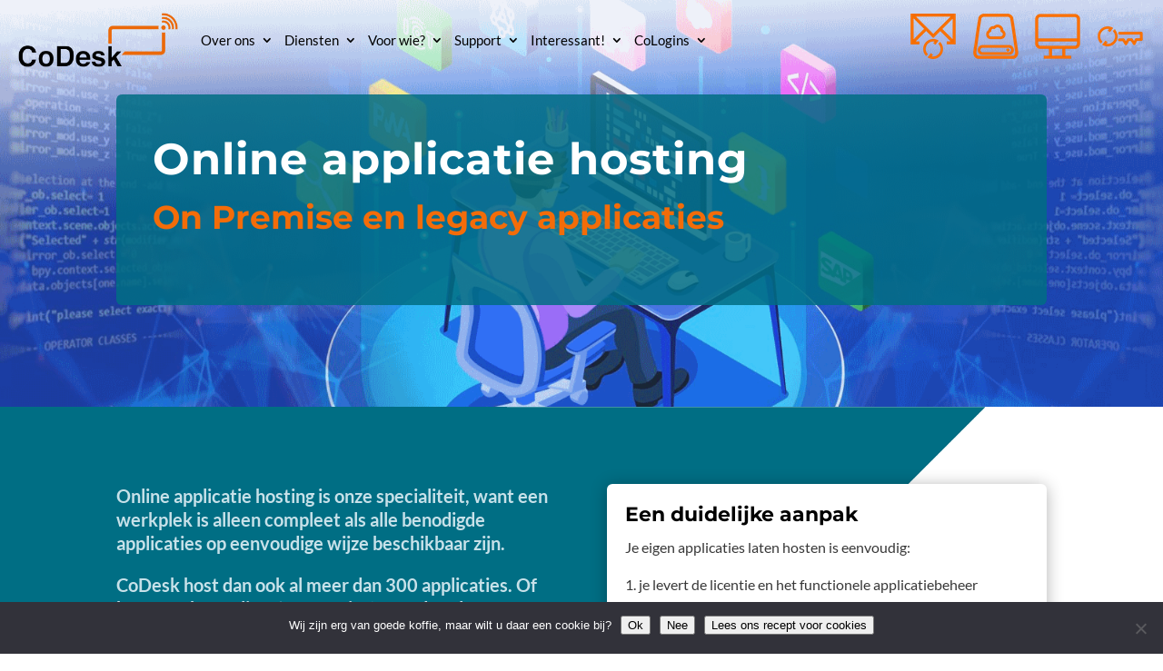

--- FILE ---
content_type: text/html; charset=utf-8
request_url: https://www.google.com/recaptcha/api2/anchor?ar=1&k=6Le36ZEoAAAAAG_Sg56oyzat9sttKD-27FIEe1Wz&co=aHR0cHM6Ly93d3cuY29kZXNrLm5sOjQ0Mw..&hl=en&v=N67nZn4AqZkNcbeMu4prBgzg&size=invisible&anchor-ms=20000&execute-ms=30000&cb=m1pwcsxyfcjg
body_size: 49593
content:
<!DOCTYPE HTML><html dir="ltr" lang="en"><head><meta http-equiv="Content-Type" content="text/html; charset=UTF-8">
<meta http-equiv="X-UA-Compatible" content="IE=edge">
<title>reCAPTCHA</title>
<style type="text/css">
/* cyrillic-ext */
@font-face {
  font-family: 'Roboto';
  font-style: normal;
  font-weight: 400;
  font-stretch: 100%;
  src: url(//fonts.gstatic.com/s/roboto/v48/KFO7CnqEu92Fr1ME7kSn66aGLdTylUAMa3GUBHMdazTgWw.woff2) format('woff2');
  unicode-range: U+0460-052F, U+1C80-1C8A, U+20B4, U+2DE0-2DFF, U+A640-A69F, U+FE2E-FE2F;
}
/* cyrillic */
@font-face {
  font-family: 'Roboto';
  font-style: normal;
  font-weight: 400;
  font-stretch: 100%;
  src: url(//fonts.gstatic.com/s/roboto/v48/KFO7CnqEu92Fr1ME7kSn66aGLdTylUAMa3iUBHMdazTgWw.woff2) format('woff2');
  unicode-range: U+0301, U+0400-045F, U+0490-0491, U+04B0-04B1, U+2116;
}
/* greek-ext */
@font-face {
  font-family: 'Roboto';
  font-style: normal;
  font-weight: 400;
  font-stretch: 100%;
  src: url(//fonts.gstatic.com/s/roboto/v48/KFO7CnqEu92Fr1ME7kSn66aGLdTylUAMa3CUBHMdazTgWw.woff2) format('woff2');
  unicode-range: U+1F00-1FFF;
}
/* greek */
@font-face {
  font-family: 'Roboto';
  font-style: normal;
  font-weight: 400;
  font-stretch: 100%;
  src: url(//fonts.gstatic.com/s/roboto/v48/KFO7CnqEu92Fr1ME7kSn66aGLdTylUAMa3-UBHMdazTgWw.woff2) format('woff2');
  unicode-range: U+0370-0377, U+037A-037F, U+0384-038A, U+038C, U+038E-03A1, U+03A3-03FF;
}
/* math */
@font-face {
  font-family: 'Roboto';
  font-style: normal;
  font-weight: 400;
  font-stretch: 100%;
  src: url(//fonts.gstatic.com/s/roboto/v48/KFO7CnqEu92Fr1ME7kSn66aGLdTylUAMawCUBHMdazTgWw.woff2) format('woff2');
  unicode-range: U+0302-0303, U+0305, U+0307-0308, U+0310, U+0312, U+0315, U+031A, U+0326-0327, U+032C, U+032F-0330, U+0332-0333, U+0338, U+033A, U+0346, U+034D, U+0391-03A1, U+03A3-03A9, U+03B1-03C9, U+03D1, U+03D5-03D6, U+03F0-03F1, U+03F4-03F5, U+2016-2017, U+2034-2038, U+203C, U+2040, U+2043, U+2047, U+2050, U+2057, U+205F, U+2070-2071, U+2074-208E, U+2090-209C, U+20D0-20DC, U+20E1, U+20E5-20EF, U+2100-2112, U+2114-2115, U+2117-2121, U+2123-214F, U+2190, U+2192, U+2194-21AE, U+21B0-21E5, U+21F1-21F2, U+21F4-2211, U+2213-2214, U+2216-22FF, U+2308-230B, U+2310, U+2319, U+231C-2321, U+2336-237A, U+237C, U+2395, U+239B-23B7, U+23D0, U+23DC-23E1, U+2474-2475, U+25AF, U+25B3, U+25B7, U+25BD, U+25C1, U+25CA, U+25CC, U+25FB, U+266D-266F, U+27C0-27FF, U+2900-2AFF, U+2B0E-2B11, U+2B30-2B4C, U+2BFE, U+3030, U+FF5B, U+FF5D, U+1D400-1D7FF, U+1EE00-1EEFF;
}
/* symbols */
@font-face {
  font-family: 'Roboto';
  font-style: normal;
  font-weight: 400;
  font-stretch: 100%;
  src: url(//fonts.gstatic.com/s/roboto/v48/KFO7CnqEu92Fr1ME7kSn66aGLdTylUAMaxKUBHMdazTgWw.woff2) format('woff2');
  unicode-range: U+0001-000C, U+000E-001F, U+007F-009F, U+20DD-20E0, U+20E2-20E4, U+2150-218F, U+2190, U+2192, U+2194-2199, U+21AF, U+21E6-21F0, U+21F3, U+2218-2219, U+2299, U+22C4-22C6, U+2300-243F, U+2440-244A, U+2460-24FF, U+25A0-27BF, U+2800-28FF, U+2921-2922, U+2981, U+29BF, U+29EB, U+2B00-2BFF, U+4DC0-4DFF, U+FFF9-FFFB, U+10140-1018E, U+10190-1019C, U+101A0, U+101D0-101FD, U+102E0-102FB, U+10E60-10E7E, U+1D2C0-1D2D3, U+1D2E0-1D37F, U+1F000-1F0FF, U+1F100-1F1AD, U+1F1E6-1F1FF, U+1F30D-1F30F, U+1F315, U+1F31C, U+1F31E, U+1F320-1F32C, U+1F336, U+1F378, U+1F37D, U+1F382, U+1F393-1F39F, U+1F3A7-1F3A8, U+1F3AC-1F3AF, U+1F3C2, U+1F3C4-1F3C6, U+1F3CA-1F3CE, U+1F3D4-1F3E0, U+1F3ED, U+1F3F1-1F3F3, U+1F3F5-1F3F7, U+1F408, U+1F415, U+1F41F, U+1F426, U+1F43F, U+1F441-1F442, U+1F444, U+1F446-1F449, U+1F44C-1F44E, U+1F453, U+1F46A, U+1F47D, U+1F4A3, U+1F4B0, U+1F4B3, U+1F4B9, U+1F4BB, U+1F4BF, U+1F4C8-1F4CB, U+1F4D6, U+1F4DA, U+1F4DF, U+1F4E3-1F4E6, U+1F4EA-1F4ED, U+1F4F7, U+1F4F9-1F4FB, U+1F4FD-1F4FE, U+1F503, U+1F507-1F50B, U+1F50D, U+1F512-1F513, U+1F53E-1F54A, U+1F54F-1F5FA, U+1F610, U+1F650-1F67F, U+1F687, U+1F68D, U+1F691, U+1F694, U+1F698, U+1F6AD, U+1F6B2, U+1F6B9-1F6BA, U+1F6BC, U+1F6C6-1F6CF, U+1F6D3-1F6D7, U+1F6E0-1F6EA, U+1F6F0-1F6F3, U+1F6F7-1F6FC, U+1F700-1F7FF, U+1F800-1F80B, U+1F810-1F847, U+1F850-1F859, U+1F860-1F887, U+1F890-1F8AD, U+1F8B0-1F8BB, U+1F8C0-1F8C1, U+1F900-1F90B, U+1F93B, U+1F946, U+1F984, U+1F996, U+1F9E9, U+1FA00-1FA6F, U+1FA70-1FA7C, U+1FA80-1FA89, U+1FA8F-1FAC6, U+1FACE-1FADC, U+1FADF-1FAE9, U+1FAF0-1FAF8, U+1FB00-1FBFF;
}
/* vietnamese */
@font-face {
  font-family: 'Roboto';
  font-style: normal;
  font-weight: 400;
  font-stretch: 100%;
  src: url(//fonts.gstatic.com/s/roboto/v48/KFO7CnqEu92Fr1ME7kSn66aGLdTylUAMa3OUBHMdazTgWw.woff2) format('woff2');
  unicode-range: U+0102-0103, U+0110-0111, U+0128-0129, U+0168-0169, U+01A0-01A1, U+01AF-01B0, U+0300-0301, U+0303-0304, U+0308-0309, U+0323, U+0329, U+1EA0-1EF9, U+20AB;
}
/* latin-ext */
@font-face {
  font-family: 'Roboto';
  font-style: normal;
  font-weight: 400;
  font-stretch: 100%;
  src: url(//fonts.gstatic.com/s/roboto/v48/KFO7CnqEu92Fr1ME7kSn66aGLdTylUAMa3KUBHMdazTgWw.woff2) format('woff2');
  unicode-range: U+0100-02BA, U+02BD-02C5, U+02C7-02CC, U+02CE-02D7, U+02DD-02FF, U+0304, U+0308, U+0329, U+1D00-1DBF, U+1E00-1E9F, U+1EF2-1EFF, U+2020, U+20A0-20AB, U+20AD-20C0, U+2113, U+2C60-2C7F, U+A720-A7FF;
}
/* latin */
@font-face {
  font-family: 'Roboto';
  font-style: normal;
  font-weight: 400;
  font-stretch: 100%;
  src: url(//fonts.gstatic.com/s/roboto/v48/KFO7CnqEu92Fr1ME7kSn66aGLdTylUAMa3yUBHMdazQ.woff2) format('woff2');
  unicode-range: U+0000-00FF, U+0131, U+0152-0153, U+02BB-02BC, U+02C6, U+02DA, U+02DC, U+0304, U+0308, U+0329, U+2000-206F, U+20AC, U+2122, U+2191, U+2193, U+2212, U+2215, U+FEFF, U+FFFD;
}
/* cyrillic-ext */
@font-face {
  font-family: 'Roboto';
  font-style: normal;
  font-weight: 500;
  font-stretch: 100%;
  src: url(//fonts.gstatic.com/s/roboto/v48/KFO7CnqEu92Fr1ME7kSn66aGLdTylUAMa3GUBHMdazTgWw.woff2) format('woff2');
  unicode-range: U+0460-052F, U+1C80-1C8A, U+20B4, U+2DE0-2DFF, U+A640-A69F, U+FE2E-FE2F;
}
/* cyrillic */
@font-face {
  font-family: 'Roboto';
  font-style: normal;
  font-weight: 500;
  font-stretch: 100%;
  src: url(//fonts.gstatic.com/s/roboto/v48/KFO7CnqEu92Fr1ME7kSn66aGLdTylUAMa3iUBHMdazTgWw.woff2) format('woff2');
  unicode-range: U+0301, U+0400-045F, U+0490-0491, U+04B0-04B1, U+2116;
}
/* greek-ext */
@font-face {
  font-family: 'Roboto';
  font-style: normal;
  font-weight: 500;
  font-stretch: 100%;
  src: url(//fonts.gstatic.com/s/roboto/v48/KFO7CnqEu92Fr1ME7kSn66aGLdTylUAMa3CUBHMdazTgWw.woff2) format('woff2');
  unicode-range: U+1F00-1FFF;
}
/* greek */
@font-face {
  font-family: 'Roboto';
  font-style: normal;
  font-weight: 500;
  font-stretch: 100%;
  src: url(//fonts.gstatic.com/s/roboto/v48/KFO7CnqEu92Fr1ME7kSn66aGLdTylUAMa3-UBHMdazTgWw.woff2) format('woff2');
  unicode-range: U+0370-0377, U+037A-037F, U+0384-038A, U+038C, U+038E-03A1, U+03A3-03FF;
}
/* math */
@font-face {
  font-family: 'Roboto';
  font-style: normal;
  font-weight: 500;
  font-stretch: 100%;
  src: url(//fonts.gstatic.com/s/roboto/v48/KFO7CnqEu92Fr1ME7kSn66aGLdTylUAMawCUBHMdazTgWw.woff2) format('woff2');
  unicode-range: U+0302-0303, U+0305, U+0307-0308, U+0310, U+0312, U+0315, U+031A, U+0326-0327, U+032C, U+032F-0330, U+0332-0333, U+0338, U+033A, U+0346, U+034D, U+0391-03A1, U+03A3-03A9, U+03B1-03C9, U+03D1, U+03D5-03D6, U+03F0-03F1, U+03F4-03F5, U+2016-2017, U+2034-2038, U+203C, U+2040, U+2043, U+2047, U+2050, U+2057, U+205F, U+2070-2071, U+2074-208E, U+2090-209C, U+20D0-20DC, U+20E1, U+20E5-20EF, U+2100-2112, U+2114-2115, U+2117-2121, U+2123-214F, U+2190, U+2192, U+2194-21AE, U+21B0-21E5, U+21F1-21F2, U+21F4-2211, U+2213-2214, U+2216-22FF, U+2308-230B, U+2310, U+2319, U+231C-2321, U+2336-237A, U+237C, U+2395, U+239B-23B7, U+23D0, U+23DC-23E1, U+2474-2475, U+25AF, U+25B3, U+25B7, U+25BD, U+25C1, U+25CA, U+25CC, U+25FB, U+266D-266F, U+27C0-27FF, U+2900-2AFF, U+2B0E-2B11, U+2B30-2B4C, U+2BFE, U+3030, U+FF5B, U+FF5D, U+1D400-1D7FF, U+1EE00-1EEFF;
}
/* symbols */
@font-face {
  font-family: 'Roboto';
  font-style: normal;
  font-weight: 500;
  font-stretch: 100%;
  src: url(//fonts.gstatic.com/s/roboto/v48/KFO7CnqEu92Fr1ME7kSn66aGLdTylUAMaxKUBHMdazTgWw.woff2) format('woff2');
  unicode-range: U+0001-000C, U+000E-001F, U+007F-009F, U+20DD-20E0, U+20E2-20E4, U+2150-218F, U+2190, U+2192, U+2194-2199, U+21AF, U+21E6-21F0, U+21F3, U+2218-2219, U+2299, U+22C4-22C6, U+2300-243F, U+2440-244A, U+2460-24FF, U+25A0-27BF, U+2800-28FF, U+2921-2922, U+2981, U+29BF, U+29EB, U+2B00-2BFF, U+4DC0-4DFF, U+FFF9-FFFB, U+10140-1018E, U+10190-1019C, U+101A0, U+101D0-101FD, U+102E0-102FB, U+10E60-10E7E, U+1D2C0-1D2D3, U+1D2E0-1D37F, U+1F000-1F0FF, U+1F100-1F1AD, U+1F1E6-1F1FF, U+1F30D-1F30F, U+1F315, U+1F31C, U+1F31E, U+1F320-1F32C, U+1F336, U+1F378, U+1F37D, U+1F382, U+1F393-1F39F, U+1F3A7-1F3A8, U+1F3AC-1F3AF, U+1F3C2, U+1F3C4-1F3C6, U+1F3CA-1F3CE, U+1F3D4-1F3E0, U+1F3ED, U+1F3F1-1F3F3, U+1F3F5-1F3F7, U+1F408, U+1F415, U+1F41F, U+1F426, U+1F43F, U+1F441-1F442, U+1F444, U+1F446-1F449, U+1F44C-1F44E, U+1F453, U+1F46A, U+1F47D, U+1F4A3, U+1F4B0, U+1F4B3, U+1F4B9, U+1F4BB, U+1F4BF, U+1F4C8-1F4CB, U+1F4D6, U+1F4DA, U+1F4DF, U+1F4E3-1F4E6, U+1F4EA-1F4ED, U+1F4F7, U+1F4F9-1F4FB, U+1F4FD-1F4FE, U+1F503, U+1F507-1F50B, U+1F50D, U+1F512-1F513, U+1F53E-1F54A, U+1F54F-1F5FA, U+1F610, U+1F650-1F67F, U+1F687, U+1F68D, U+1F691, U+1F694, U+1F698, U+1F6AD, U+1F6B2, U+1F6B9-1F6BA, U+1F6BC, U+1F6C6-1F6CF, U+1F6D3-1F6D7, U+1F6E0-1F6EA, U+1F6F0-1F6F3, U+1F6F7-1F6FC, U+1F700-1F7FF, U+1F800-1F80B, U+1F810-1F847, U+1F850-1F859, U+1F860-1F887, U+1F890-1F8AD, U+1F8B0-1F8BB, U+1F8C0-1F8C1, U+1F900-1F90B, U+1F93B, U+1F946, U+1F984, U+1F996, U+1F9E9, U+1FA00-1FA6F, U+1FA70-1FA7C, U+1FA80-1FA89, U+1FA8F-1FAC6, U+1FACE-1FADC, U+1FADF-1FAE9, U+1FAF0-1FAF8, U+1FB00-1FBFF;
}
/* vietnamese */
@font-face {
  font-family: 'Roboto';
  font-style: normal;
  font-weight: 500;
  font-stretch: 100%;
  src: url(//fonts.gstatic.com/s/roboto/v48/KFO7CnqEu92Fr1ME7kSn66aGLdTylUAMa3OUBHMdazTgWw.woff2) format('woff2');
  unicode-range: U+0102-0103, U+0110-0111, U+0128-0129, U+0168-0169, U+01A0-01A1, U+01AF-01B0, U+0300-0301, U+0303-0304, U+0308-0309, U+0323, U+0329, U+1EA0-1EF9, U+20AB;
}
/* latin-ext */
@font-face {
  font-family: 'Roboto';
  font-style: normal;
  font-weight: 500;
  font-stretch: 100%;
  src: url(//fonts.gstatic.com/s/roboto/v48/KFO7CnqEu92Fr1ME7kSn66aGLdTylUAMa3KUBHMdazTgWw.woff2) format('woff2');
  unicode-range: U+0100-02BA, U+02BD-02C5, U+02C7-02CC, U+02CE-02D7, U+02DD-02FF, U+0304, U+0308, U+0329, U+1D00-1DBF, U+1E00-1E9F, U+1EF2-1EFF, U+2020, U+20A0-20AB, U+20AD-20C0, U+2113, U+2C60-2C7F, U+A720-A7FF;
}
/* latin */
@font-face {
  font-family: 'Roboto';
  font-style: normal;
  font-weight: 500;
  font-stretch: 100%;
  src: url(//fonts.gstatic.com/s/roboto/v48/KFO7CnqEu92Fr1ME7kSn66aGLdTylUAMa3yUBHMdazQ.woff2) format('woff2');
  unicode-range: U+0000-00FF, U+0131, U+0152-0153, U+02BB-02BC, U+02C6, U+02DA, U+02DC, U+0304, U+0308, U+0329, U+2000-206F, U+20AC, U+2122, U+2191, U+2193, U+2212, U+2215, U+FEFF, U+FFFD;
}
/* cyrillic-ext */
@font-face {
  font-family: 'Roboto';
  font-style: normal;
  font-weight: 900;
  font-stretch: 100%;
  src: url(//fonts.gstatic.com/s/roboto/v48/KFO7CnqEu92Fr1ME7kSn66aGLdTylUAMa3GUBHMdazTgWw.woff2) format('woff2');
  unicode-range: U+0460-052F, U+1C80-1C8A, U+20B4, U+2DE0-2DFF, U+A640-A69F, U+FE2E-FE2F;
}
/* cyrillic */
@font-face {
  font-family: 'Roboto';
  font-style: normal;
  font-weight: 900;
  font-stretch: 100%;
  src: url(//fonts.gstatic.com/s/roboto/v48/KFO7CnqEu92Fr1ME7kSn66aGLdTylUAMa3iUBHMdazTgWw.woff2) format('woff2');
  unicode-range: U+0301, U+0400-045F, U+0490-0491, U+04B0-04B1, U+2116;
}
/* greek-ext */
@font-face {
  font-family: 'Roboto';
  font-style: normal;
  font-weight: 900;
  font-stretch: 100%;
  src: url(//fonts.gstatic.com/s/roboto/v48/KFO7CnqEu92Fr1ME7kSn66aGLdTylUAMa3CUBHMdazTgWw.woff2) format('woff2');
  unicode-range: U+1F00-1FFF;
}
/* greek */
@font-face {
  font-family: 'Roboto';
  font-style: normal;
  font-weight: 900;
  font-stretch: 100%;
  src: url(//fonts.gstatic.com/s/roboto/v48/KFO7CnqEu92Fr1ME7kSn66aGLdTylUAMa3-UBHMdazTgWw.woff2) format('woff2');
  unicode-range: U+0370-0377, U+037A-037F, U+0384-038A, U+038C, U+038E-03A1, U+03A3-03FF;
}
/* math */
@font-face {
  font-family: 'Roboto';
  font-style: normal;
  font-weight: 900;
  font-stretch: 100%;
  src: url(//fonts.gstatic.com/s/roboto/v48/KFO7CnqEu92Fr1ME7kSn66aGLdTylUAMawCUBHMdazTgWw.woff2) format('woff2');
  unicode-range: U+0302-0303, U+0305, U+0307-0308, U+0310, U+0312, U+0315, U+031A, U+0326-0327, U+032C, U+032F-0330, U+0332-0333, U+0338, U+033A, U+0346, U+034D, U+0391-03A1, U+03A3-03A9, U+03B1-03C9, U+03D1, U+03D5-03D6, U+03F0-03F1, U+03F4-03F5, U+2016-2017, U+2034-2038, U+203C, U+2040, U+2043, U+2047, U+2050, U+2057, U+205F, U+2070-2071, U+2074-208E, U+2090-209C, U+20D0-20DC, U+20E1, U+20E5-20EF, U+2100-2112, U+2114-2115, U+2117-2121, U+2123-214F, U+2190, U+2192, U+2194-21AE, U+21B0-21E5, U+21F1-21F2, U+21F4-2211, U+2213-2214, U+2216-22FF, U+2308-230B, U+2310, U+2319, U+231C-2321, U+2336-237A, U+237C, U+2395, U+239B-23B7, U+23D0, U+23DC-23E1, U+2474-2475, U+25AF, U+25B3, U+25B7, U+25BD, U+25C1, U+25CA, U+25CC, U+25FB, U+266D-266F, U+27C0-27FF, U+2900-2AFF, U+2B0E-2B11, U+2B30-2B4C, U+2BFE, U+3030, U+FF5B, U+FF5D, U+1D400-1D7FF, U+1EE00-1EEFF;
}
/* symbols */
@font-face {
  font-family: 'Roboto';
  font-style: normal;
  font-weight: 900;
  font-stretch: 100%;
  src: url(//fonts.gstatic.com/s/roboto/v48/KFO7CnqEu92Fr1ME7kSn66aGLdTylUAMaxKUBHMdazTgWw.woff2) format('woff2');
  unicode-range: U+0001-000C, U+000E-001F, U+007F-009F, U+20DD-20E0, U+20E2-20E4, U+2150-218F, U+2190, U+2192, U+2194-2199, U+21AF, U+21E6-21F0, U+21F3, U+2218-2219, U+2299, U+22C4-22C6, U+2300-243F, U+2440-244A, U+2460-24FF, U+25A0-27BF, U+2800-28FF, U+2921-2922, U+2981, U+29BF, U+29EB, U+2B00-2BFF, U+4DC0-4DFF, U+FFF9-FFFB, U+10140-1018E, U+10190-1019C, U+101A0, U+101D0-101FD, U+102E0-102FB, U+10E60-10E7E, U+1D2C0-1D2D3, U+1D2E0-1D37F, U+1F000-1F0FF, U+1F100-1F1AD, U+1F1E6-1F1FF, U+1F30D-1F30F, U+1F315, U+1F31C, U+1F31E, U+1F320-1F32C, U+1F336, U+1F378, U+1F37D, U+1F382, U+1F393-1F39F, U+1F3A7-1F3A8, U+1F3AC-1F3AF, U+1F3C2, U+1F3C4-1F3C6, U+1F3CA-1F3CE, U+1F3D4-1F3E0, U+1F3ED, U+1F3F1-1F3F3, U+1F3F5-1F3F7, U+1F408, U+1F415, U+1F41F, U+1F426, U+1F43F, U+1F441-1F442, U+1F444, U+1F446-1F449, U+1F44C-1F44E, U+1F453, U+1F46A, U+1F47D, U+1F4A3, U+1F4B0, U+1F4B3, U+1F4B9, U+1F4BB, U+1F4BF, U+1F4C8-1F4CB, U+1F4D6, U+1F4DA, U+1F4DF, U+1F4E3-1F4E6, U+1F4EA-1F4ED, U+1F4F7, U+1F4F9-1F4FB, U+1F4FD-1F4FE, U+1F503, U+1F507-1F50B, U+1F50D, U+1F512-1F513, U+1F53E-1F54A, U+1F54F-1F5FA, U+1F610, U+1F650-1F67F, U+1F687, U+1F68D, U+1F691, U+1F694, U+1F698, U+1F6AD, U+1F6B2, U+1F6B9-1F6BA, U+1F6BC, U+1F6C6-1F6CF, U+1F6D3-1F6D7, U+1F6E0-1F6EA, U+1F6F0-1F6F3, U+1F6F7-1F6FC, U+1F700-1F7FF, U+1F800-1F80B, U+1F810-1F847, U+1F850-1F859, U+1F860-1F887, U+1F890-1F8AD, U+1F8B0-1F8BB, U+1F8C0-1F8C1, U+1F900-1F90B, U+1F93B, U+1F946, U+1F984, U+1F996, U+1F9E9, U+1FA00-1FA6F, U+1FA70-1FA7C, U+1FA80-1FA89, U+1FA8F-1FAC6, U+1FACE-1FADC, U+1FADF-1FAE9, U+1FAF0-1FAF8, U+1FB00-1FBFF;
}
/* vietnamese */
@font-face {
  font-family: 'Roboto';
  font-style: normal;
  font-weight: 900;
  font-stretch: 100%;
  src: url(//fonts.gstatic.com/s/roboto/v48/KFO7CnqEu92Fr1ME7kSn66aGLdTylUAMa3OUBHMdazTgWw.woff2) format('woff2');
  unicode-range: U+0102-0103, U+0110-0111, U+0128-0129, U+0168-0169, U+01A0-01A1, U+01AF-01B0, U+0300-0301, U+0303-0304, U+0308-0309, U+0323, U+0329, U+1EA0-1EF9, U+20AB;
}
/* latin-ext */
@font-face {
  font-family: 'Roboto';
  font-style: normal;
  font-weight: 900;
  font-stretch: 100%;
  src: url(//fonts.gstatic.com/s/roboto/v48/KFO7CnqEu92Fr1ME7kSn66aGLdTylUAMa3KUBHMdazTgWw.woff2) format('woff2');
  unicode-range: U+0100-02BA, U+02BD-02C5, U+02C7-02CC, U+02CE-02D7, U+02DD-02FF, U+0304, U+0308, U+0329, U+1D00-1DBF, U+1E00-1E9F, U+1EF2-1EFF, U+2020, U+20A0-20AB, U+20AD-20C0, U+2113, U+2C60-2C7F, U+A720-A7FF;
}
/* latin */
@font-face {
  font-family: 'Roboto';
  font-style: normal;
  font-weight: 900;
  font-stretch: 100%;
  src: url(//fonts.gstatic.com/s/roboto/v48/KFO7CnqEu92Fr1ME7kSn66aGLdTylUAMa3yUBHMdazQ.woff2) format('woff2');
  unicode-range: U+0000-00FF, U+0131, U+0152-0153, U+02BB-02BC, U+02C6, U+02DA, U+02DC, U+0304, U+0308, U+0329, U+2000-206F, U+20AC, U+2122, U+2191, U+2193, U+2212, U+2215, U+FEFF, U+FFFD;
}

</style>
<link rel="stylesheet" type="text/css" href="https://www.gstatic.com/recaptcha/releases/N67nZn4AqZkNcbeMu4prBgzg/styles__ltr.css">
<script nonce="RYi0-GtPY4v-r_tU_kkPaA" type="text/javascript">window['__recaptcha_api'] = 'https://www.google.com/recaptcha/api2/';</script>
<script type="text/javascript" src="https://www.gstatic.com/recaptcha/releases/N67nZn4AqZkNcbeMu4prBgzg/recaptcha__en.js" nonce="RYi0-GtPY4v-r_tU_kkPaA">
      
    </script></head>
<body><div id="rc-anchor-alert" class="rc-anchor-alert"></div>
<input type="hidden" id="recaptcha-token" value="[base64]">
<script type="text/javascript" nonce="RYi0-GtPY4v-r_tU_kkPaA">
      recaptcha.anchor.Main.init("[\x22ainput\x22,[\x22bgdata\x22,\x22\x22,\[base64]/[base64]/[base64]/ZyhXLGgpOnEoW04sMjEsbF0sVywwKSxoKSxmYWxzZSxmYWxzZSl9Y2F0Y2goayl7RygzNTgsVyk/[base64]/[base64]/[base64]/[base64]/[base64]/[base64]/[base64]/bmV3IEJbT10oRFswXSk6dz09Mj9uZXcgQltPXShEWzBdLERbMV0pOnc9PTM/bmV3IEJbT10oRFswXSxEWzFdLERbMl0pOnc9PTQ/[base64]/[base64]/[base64]/[base64]/[base64]\\u003d\x22,\[base64]\\u003d\x22,\x22w7VaAsO/eWLCvFdkw4wiHHliMUzChsKmwoYeYMORw77Dq8Ohw6BFVwRLKsOsw5NWw4FVBT4aT2XCmcKYFEfDqsO6w5Q6MijDgMKXwq3CvGPDrRfDl8KIdVPDsg0lDlbDosOKwq3ClcKhQ8ObD096wrs4w6/ChMOSw7PDsQ0PZXFGOw1Fw6FZwpI/w7YgRMKEwrZ3wqYmwq3CiMODEsK+Ki9vfy7DjsO9w64/EMKDwq0EXsK6wp5dGcOVN8Ofb8O5IsKWwrrDjwTDtMKNVG9gf8ODw7pWwr/Cv3FeX8KFwrU+JxPCvA45MDkuWT7DtcK8w7zChl7ChsKFw40Tw68cwq4PLcOPwr8Hw5MHw6nDqm5GK8Kjw6UEw5kowqbCskE5N2bCu8OLfTMbw7DCrsOIwovCr1vDtcKQOHAdMHw8wrgswq/Dng/[base64]/wrTDvsK/A8O2UMOQwpx9SsKZScKlwrp0wrXCg8Oew7vDv37DvMKDWRYRfcKOwo/DlsOhDcOMwrzCmiU0w649w71WwojDm0PDncOGT8O2RMKwfsOTG8OLMsOCw6fCoknDkMKNw4zCh0nCqkfCqQvChgXDisOkwpd8L8OwLsKTEMKRw5J0w4d5woUEw4tDw4YOwqM0GHN8H8KEwq0bw7TCswELJjANw6XCtlwtw5g7w4Qewp/[base64]/bMK6w5rCnsKGB8KGw6NDwqgvDsKUNMKRV8OVw7Y0VH/[base64]/CmF84c8KyY8KXeXgEwoF2w7DDpcOgAcOYw5Qvw6ItUcKGw7c7bi9gEMKqC8KTw53DrsOiccO3alnDvkxlMCkEdHl3wr3CtcOxK8K8f8Orw67DnwDCtiDCuyhdwolXwrXDu38LFChhU8KnYhk5w7zCtHHCicO8w7lewpvCr8KIw4/DlsKBw74gw5rCnGZkw7HCtcKSwr/ClcOcw5/DmQAVwo4tw4LDoMOawpHDuE/CtcORw7QALRQrLm7CuVplRD/DjhLDjAxgW8K7w7bDs1rClUQZCMKqw6h7OMKdMC/CmsK/woheBcOYIiDCgcOCwo3DqsKOwqjDgCfCrms0chcnw5TDvcOOBcKSZ09kB8OKwq5xw6rChsOnwpjCu8KNwq/[base64]/DtEjDhynDkD/CvMKAa2QpPwskO38HacKgw6VeLREBCMOiYMKLLcOAw48YA006RTJkwprCocOnWEkdHTLDlcOgw7M9w7bCoi9iw78feRI3WsKpwqAXPsKMOWEXw7zDuMKZwqcPwoEbw5QSAsOiw4HDg8O+P8O8SnpTwr/Cj8Krw5TCumnDqgTDh8KibcOWOlFfw47Dg8Kxw5gzMlFGwrTConHChMO+WcKPwqxAYTDDnD3Ds0B7woMILD9jwqB5wrvDocK9M0bCrh7CgcOZZgfCrgrDj8OHwptTwqHDvcOOK0rDlmccGB/[base64]/DvTtPV8Kaw6xswq/Cjh/[base64]/[base64]/CrMOSccOkw4nDksOITsKfw6nCsnY/UMKawpYywoRzbnnDt33CisK9wpjCqcKOwqzCoGNawp/CoDxrw59iRXlTfsO3RMKKNMOMwqTCpcKww6HDnsK7WEg4w5hvMsOHwqLCk3loaMOqVsObcsKlwrHCiMOCwqrDu3w0R8K6OsKkXUUSwozCicOTAcKrTcKaZTQ8w63Cty4reDE/wqzDhxXDi8K0worDuVvCucKICR3CuMOmNMKVwqnCunRLQMKvD8O4YsO7OsOvw7nCknPCpsKRcFUPwqVhJ8OCCn87JcK3IcOVw5nDocK0w63ClMOkFcK0RgpDw4TClcKRw6pAwrbDoSjCqsOcwpXCp3vCvDjDgQsiw5/Ci2t7woTCjVbDmzU4wofCoDHDssKMVUbChcO6wqpyfcOtNHwVMcKfw7drw5zDhsKywprDlRAcLMOhw7vDnMKLwoRcwqMHdsKeX2jCvEzDvMKLwpvChMKBwoR1wpfDun3CkH/CjsKGw7xDR3NodF/[base64]/[base64]/DuEXCtMOkwoVBwonChUo0egzDmE9mSkHDiW8Qw74wWgDCq8O8w6jCrm1xw4Jdw5LDocKjwrjCr27CjMOIwpIAwr/DuMOOaMKDdy4Pw4Y6QcK8Y8KOeSNOU8K1wp/CtA/[base64]/Cn8Kef8O2w7vDnCpFwpQMw5s/w4xaw4ltwodgwrMBw6/CmFrCtmXCgzTCgUl4wqx/WsKrw4JqNyN+Hilew6hjwq5Cwp7Cn1BYWsK7dsKsA8OZw6PDgmFACsOrwqLCucK9w6nCqMKyw53CpklQwoEcCwnCiMKOw4FMEsKsdXVuw6wBS8O7wrfCqmMXwq/Cq13Cg8KHwqgVSwDCgsOhw7wfaTTDlcOSKMOhZsOUw7cXw4IWLzTDv8OrP8OvPsOgNWHDqWMxw6XCu8O8M1HCqnrCoAJpw5DCtgsxKsK5P8O/w7zCugAtwrXDr2fDs0DCiWDDsHPCrxfDqcKrwrszfcKEen3DljbCgsOgRcOVVXzDv0zClnrDvw3CscOvIQY1wrZHwq7DmsKnw7LDrXzCpsO4w7PCjsO+dwnCsCzDvsKzDcK7dsOsacKpfsOSw4HDucOZw7AUV2/Cig3Du8OtTcKOwqbCkcKWMUMlU8OMwrtAblhcw598IgPDncOuGsKxwoMYW8K5w6IPwozDusOJw5LDkcOjwpbCjcKmcl/CuxkpwofDjDvCiybCp8KSI8KTw65aH8O1w6oqWMKcw4FrVGAIw4VJwrTDk8KDw6vDrcOQTjkHa8OHw77Ck2XCn8OYa8K1wp7DssOmwrfChzbDpMO8wr5YIMKTJF4WM8OKAUPDmHEaTMOhG8K9wqlrE8ORwqvCp0gnA2Mlw5V2wp/[base64]/w4VJChxAw6oswrDChcOZw5/[base64]/wp9wwrzCl8KYEgDCon0lRsK3w5nDuiLCtmBZYCLDr8OLTSXCknzCrcOLNDIgOEvDuTrCucKjfQrDmVrDrcK0dMOmw54Yw5jDn8OPwoNUwrLDsAJLwq7DoRTCpkXCpMOMw4ECY3fChsKbw4HCmEvDosK+KcO8wpYJKcOJGWrCnsK7wpPDqFnDlkVqwqw/E246XmgkwokwwozCr0V+H8K+wpBcWcK+w6PCpsKlwqfDvyxowqNuw4NKw7FgZGXDnCc+KsKxw5bDpC/Dnl9FLkjCr8OTSMOCw6HDi0/Ds1JIwplOwoTDkCzCqxrDhsO8TcKjwr5ofV/CscO/SsK3bMK5AsOveMOwTMKYw6fCkwQrw4FuI3s5wq9PwoQhNVp6G8KNNsOLw43DlMKrJF/CsjVPWz/DkErDrlXCpsKmOMKZUWLDoAFaZ8OBwpfDh8OCw40MU0dBwoYedQbCpm5lwrtBw6o6woTDq3rDoMO/[base64]/[base64]/VBTCk8KvcMOQwqdSR3htw7cRGEHDv8OHw7TChsONN0LChTvDnG3CuMOXwoEZQg3DmMOSw753wozDlQQIcMK5wqsyAAXDi1Iew6zCtsONMcORTcKTw4RCRsO+w6TCscKmw7NrbMKhw6/Dnx06RcKEwr7DiUvClMKWCSNPYMOGI8K/w45sMsKJwoM0aV4gwrEDwo8+w53CqQXDs8KVGC8/woc3w6kZwoo9wr5DHsKAUMKubcOxwosmw4gTw6bDuSVawqd0w5HCnCDCjDQnbBFGw6tdK8KXwpTCp8OhwpzDgsK+w6g1wqA3w5VWw6Vow4/DinDDg8KNNMKeb2x8ecKCw5V6WcOEcQ9IecKRdwXDkE8owoddE8KGNknDohnCsMOjQsOSw7nCrSXDsj/DsVlyK8Oxw4/[base64]/CoSnCuEtsAcOFRHrDiMK2ciDCp2/Dn8KYH8K5wqJdAH7ChhTCvyoaw5XDkljDjcOZwp8ANxIrXQ5oeANJEMOiw5EBXWvDiMOzw7nDo8Ohw4rDrkHDjMKAwrbDrMOwwrcifGzCvUcYw5TClcO0FMOhw6bDjhvCmyM1w5EKwoRAPcO/wq/Cs8OHTzlBPSXDjxhYwqrDosKKw5NWT0XDpGAjw7RzaMO9wrTCmWtOw7VrBsOUwrg9w4cyUzsSwq0PLTE5IQvCucO6w5gYw7XCnmNlHcK/[base64]/w4d5RhPCp8KEY0fDiDZ8wr99eMKAwrjCi8KnwoXDpcOaw7UBwo4rw5zDgMK9CcKswovDtlF8UWDChsOGw4lxw5YjwrkdwrDDqwM5aCFoHmxMRsO8IMKCe8Kvwp7CrcKnVcOEw7BowpZ6w78UagfCqDATVC3ClRzCq8OSw77CqC5PB8OZw4/[base64]/Cqmodw7VSwonDqgTDhlDDmMO1w63CiHICGU5twpdyAk3Dp3vCtmd5KkpoTcK8NsKdw5TCnjwCbCLCk8KOwpvDpg7DvcOEwp/Cp0QZw4NlesOgMi1oKMO+SMO0w4bCmS/CqwoFMmrCncKJGWRYTGZjw4HDpsOMN8OLw6gswpkPPlVeesKKaMK3w67DmMKpNcKNw7U6w7PDpWzDh8Orw5LDrnAew7o/w6rDmsKiIHcNBcOZM8KbasOTwrt6w7EiAyLCg1IkW8KDwrkdwqbDpSrCoQTDlxvCv8OUwpbClsOITRIRW8OUw6vCvsOtw7/DvcOINWPClk/DqcOxYcKmw75/wrnCvsOewoBBwrFdUhsyw5rCpMO7JsORw7BmwonDmHjCkTXCq8Onw6vDhsOndcKGwpwCwobCs8OywqBdwoTDugbDuA7DizcLw7fCsEzCrWVJVsKDHcOLwoUCw43Dg8OhTsKmVm59acOSw6fDt8Ohwo/DmsKRw4zDmcK2F8KHDxXCiFfDl8Odw6vCpMKqwo/DjsOUBsOAw6hyW0JuMEfDnsO3LcOVwr1yw7pZw6rDksKJw5k5wqTDncKAa8OHw59Mw6EzDcOmXB7CoFTCpn5Tw5nDusK5Cy7Cs3o/C0bCsMK8V8OTwrB6w6PDvcOyJ3ZmLcOBG31iUsOBD3PDpQpBw6rCgUlMwrXCuhXCuz44wrYjw7fDuMK8wq/[base64]/Dkl3CjQDCrgTDm1pfw6w2HMOhwpk0w7Egal7CmsOwCcKXw7jDvFjDiDZ2w5rDglXDlGzCj8OAw67ClRQRUFfDrMOBwp9QwptaLsKsNg7CksKzwq7CvztVXW/Cn8Obw5hLPmTCqsOcwotVw7rDjsOzJCd9b8Kswo56wpjDq8KjLsKFw7bCu8Kbw6hgRGNKwrDCkyTCqsK+wqLDpcKHLMOewrfCkiJsw7jCj2Qawr/CvU4vwoktwpjDhXMUw7Ugw4/CrMOEeHvDi1/[base64]/Dq8Osw4fCi39LPTF1dcK9w67DtDpVwo9GOwnDvDPCoMOXwoXCtTbDnXLCjMKOw5nDvMKPw4LDiyIiYMOmS8KUGjfDllvDn2zDlcO1SB/Cmzpjwql7w6XCpMKCKlJRwqU5w4vCqWHDmE3DgxDDusOjRgPCrncNO153w7Fbw4XCn8ODIxFEw6I5cm4IT38yRhDDjsKqwr/Dt3vDtWkbMDdtwq3Do1PDnSnCrsKbK3LDnMKoYRvCj8OeGA0BExxlGHhADE7Dsjd5w6xZwq8oTcO5V8KGw5fCrBpTbsOBAF/CmcKcwqHCoMOswrTChsO/w7zDjyDDjsO6a8OGw7IXw4PCgUfCi2/DrVpdw59bYcOrT03DjMKpw71QZMKgIG7ClSM6w7fDjMOuUMKHwqhOHsK9wpAATcO+w6EtEsKEPsOnQDVtwo/Cvi/DocOTcsK2wrTCpsOywp1rw5zChnfCgcOuw6jCh3zDpMOswo9jw4DDlDJlw79YInbDusOcwo3CpC9WWcOhTsK1BkB9PB3Dg8OGw6TCicKxw69ewq3DqsKJfTwqw7jDqFXCg8KBw6t8HMK4wq/DnsKaNEDDi8K8SX7CrxEjwoHDiBocw41gwrEiw54Aw5nDmcOtM8KFw7Z0QA8jGsOWw6JMw4s6YjlfMDHDghbChkpow5/Dq3h1CV8Xw5Ndw7TDqcOqMcKAw7HDpsOoP8OFasOswpUHwq3Dn3NEw516wrxpA8Opw4HCn8OjZQXCo8OUwoxEPMO4wp3Cl8KkD8ORwoRtbxTDo0YgwpPCqRDDkcOwGsOrMhJXw5rCmDkfwrU8QMO1IBDDscO4w5g9w5LCssKbScONw5AUMsKsOMO/w78Xw4Ngw6TCicOPwo8kw6fCrcKPwr/Cn8OeGsO0wrYSQUtpecKmTmHCp2zCoxLDv8K+e3Mewqt7w4YSw7PCjglww6vCv8O4wpANGMO/wp/DkxhvwrRCUAfCoDYHw4BqFgJydyjDuwdrH0oPw69pw6hvw5XClcOhwqfDvHbCnSwxwr7DsHxqSwzCqsOdeQM5w4FFRADCksOUwobDhUvCiMObwpxvw7rDtcO9L8KHw7wJw57Dt8OLScOvDsKawpvChRPCksOqUMKpw4tgw6kdZcO5wocDwqALw5nDnxLCqFXDshw/WcKvUMOZFcKaw6pQeGUOFMK1ay/CkhlgAMKEw6VhGC84wrPDs13DlMKVXsOGwrHDq2zDv8O3w7vCi24hwobCiiTDhMO7w7JUYsODL8OMw4zCvXlyK8KCw6IdKMO2w4lDwptfelF2wqjDkcOrw65ue8Ouw7TCrzFJecOkw4gWC8Kxw6JmOMOgw4TClW/CpcKXEcKMKwLDl2E2wqrCkh/Dsn4qw7B8UBR3dyYMw6FJYAQow6/DmxZvMcOFScKcCwRhMDfDg8KPwoxcwrfDhGYvwoHCqRl0D8K1R8K/[base64]/Dh8K0wrFAJlDDmcKtEcKcZcKNw6DCpsOLRl7DqwR2I8KLO8Kaw5HCnkdzNAAsQMOdScKdXcKOwo5owq/Cs8KBBArCpcKjw5hkwqkTw7bCqkAzw7UDfig8w5rCr1woPDoew77DngsIZEjDpMOrShbDj8O7wr0Xw4llUcO/OB9pecOuP3Rlw4lWwpw3w73DpcOtwrQVGx1EwpdCPcOkwo/CvFg9ZF5rwrceUnLDq8K2woVewrkKwqrDvsK+w5sQwpRew4fCscKrw5fCj2HCrcKITSlmIFxwwoZEwqNVf8OJwqDDogQGNDzDtcKTwrUYwohzTsK2w598X2PCnBlOwowtwpXCuRLDliMsw4XDil/CphXCkcO2w5EmEScMw6BtKsKAXsKHw6/CuXnCvQzCsCLDkcO0w7TCgsK/UMOWJsOZw45VwpUoN3lCZcOeCsOkwpUOWghHbV4HO8O2LUlQDhXDmcKiw559w5QuVkrDqsOpUsOhJsKfw7rDtcK9GgZ4w4rCjlRmwptgUMKfTMKXw5zCv23DoMKzR8Kvwq5cfV/[base64]/DVUyw6jDlMKBwqXDtjbDmSVuwp4Zw63CpxvCmcOkw6MuLgU+AMOzw67DrFVTw53CmcKaZgzDn8OlNcOYwrMEwqHDo2oMZ2wmOWHCq1o+LsO0woMpw4Rdwq5PwqDCmcOrw4crVnIyMcKPw5YLX8Oef8OdIEjDo1kow7PCm0XDqsK/ST/Dr8OYw5vCswATwonCocK/dsOmw7LDoEUXMyvClcKjw5/CkMK8EBJRQDQ5csKnwq/CpMO4w5bCmHLDknfDhMOew6XDlU9BbcKZScOfN35/VcO5wqYfw5g/Qm7DmMOAVmdPKcK2wqHDgS5vw7FbK34/QBTCsmTCiMK+w7PDr8OmPCrDk8KMw6rDrsK1LgMYNwPCk8OyakXCggoTwqVzw5xRL1vDk8Osw6cNMkNkKsKnw7sDLMKXw54zEUdhDw7Ch1kmecOXwrMlwqLCsnfCgMO7wrl+asKIeXtrA1g5wrnDiMKLXMKsw6HDpCNzYWrCgHUqwpFxwrXCqWtGTDxowo/CjAdDdWY/[base64]/YcOlw58Cw5LCgzjDo1p/E8K+wqLCjsKjw5PDncO9wr3DtcKkw5PDnMK/w6IWwpVPIMOxMcKnw4ZFwr/CkBt0AXc7E8KkERB+T8K3ExnCtghdXQg3wp/Cj8K9w5zCnsKONcK1WsKkJnhkw7FQwojCq2ptScKoW3HDrFTCvMOxMkDDtMOXc8ONUFxiPsOnecOyJ3nDmBxkwrMqwq44RcOhw7nCusKmwoTCn8Ojw7krwoxUw7LCrWDCncOFwrvCkD/[base64]/Ct8OCwqgbwoLDrVjDkMKBC8KZNUjCj8KAYMKJwpPChgfCtMOpTsK4bkDCqTjDocOLKjLDhC7DvcKLTsKsKEwMf3VUAFXCnsKOw4kAwpJgGCV7w6LCjcK2w77DrcKsw7/CrCovDcOQPEPDsDtHw43CucOmT8OrwpXDjCLDtsOSwoVWHsKhwqnDgcOrSQMPTcKow6LCuV8gSF8uw7zDv8KNw5AGcW7CqsKLwrbCvcK9wo7Ciikfw7pnw7DCgQzDmcOOWVwPCVQdw5hkfsKQw5RrTSjDjsKJwqHDsgo8E8KCCMKcw50GwrprG8K/NV3DmAI6U8O3woV1wr0dYn1Gwrs0TlPDqBzDt8Kfw5dvGcKkMG3DtsOww4HCkynCrcOsw7rDuMOsX8OvEhTCmcOlw6bDnxElNzjDnW7DgmDDpcKeZ3NPc8KvCsOJCngeKBFuwq5gYAHCg2xyB38cPsOeRXjCnMOBwobDmSUYCsObRiTCvxzDp8K/OjRAwp9vPHTCu2Nsw5jDsRPDkcKkASTCtsOtw6I5WsOTC8O/eHzDkGA+wpzCgETCkMKFw7XCk8KDFGM8wq1Lw6xoM8K+XMKlw5bCj2VYw47DhRpjw6XDs2jCjFglwrYna8OCS8KowrlgLg7DtgEXKMKoHGrCncONw6Rowrh5w5gOwq/[base64]/CoMOuXcOdEWLDvH/Cjy7CpMKpDXLCpcOYK8KCw6BaDj8ccVLDqcOBGBjDrGkAIR1+LXPChU/DtcOyOcOhOMOQZV/DpWvCvQPDqkZkwrkjQcKWVcOVwqjCtUYVTX3CqsKWKjdxw6lxw793w54WewYXwpomN2TCnCjCnENOwqjCvsKBwppkw4nDrcOmO1k0UMKUecO/[base64]/Dt0zChsKCAMOXN8KOw45MdlEtw5NxH8OIUQ45TxLCmsOxw7AHHGdwwp1Rw6PCgWLCtcOuw6jDtU08di4hVXoaw4lowqtAw4QAP8OgWcOJasKQXFJaCiHCtWYJScOrXzh2wo/[base64]/fCPDjMOnaltsV8KEw7Q9NG7CicOZwpPCrRtQwrUxYGcGwpwOw5nCqMKPwq0jw5DCgcOnwpFowo44wrAfLETDjx9gPkMZw40+Ui9xH8KFwpjDuglUNHQ5wp/DncKBNDE/Hlk0woLDn8Kew5jCmMOawrZWw4rDj8OYwrVJW8KDw4PDgsK1wqzCqkxMw7/CvMKudsOhG8K4w6vDo8ODU8OLaHYpQw3CqzQOw6wowqjDs0vDuBnCnMO4w7nDoAPDgcOTSAXDmxlgwrMvccOqClTConbCrHZVP8OMCzTCjCFtw6jCpTkUwpvChy/DoFtAwqlzUwQFwrEUw7t6awjDjCd4d8Ozw7sTwpfDh8K9H8OwTcKLw4bDrMOqd0JLw7jDp8KEw4xRw4rCgTnCr8O9w5ZIwrBpw4vDoMO7w7gjHBvCiHsuwr8IwqnDv8O7wr4VPlNhwqJUw5jDqiDCtcO7w50EwqBLwppbYMOQw67Dr2Rsw5RgPDg0wp/CuQjCpRV/w6w+w5fCpnjCrgTDqcO3w5FEJMOqw43CrzcPGcOHw7Amw6Bvd8KPbsKvw59BeDkkwoAdwp5GHjd/w4ktw51Uw7IDw50LLjcrR2tqwogPID9AI8OaZjXCngd6Bltgw4JDY8OjX3bDlk7DkF5bdW/DpcK+wqBnYG/Ct1XDm3DDr8OGOcOjdsOKwqlQP8KzZsKmw70nwoDDrAZ9wo8DAcO4wo/DnsKYZ8O3esORSDvCiMK3fcOKw6dhw7FSGW0xTcK6wpHCikLDrCbDv2nDlcO0wodswq9swq7CgXtTLF9Ow7RtcjDCoSM7UkPCqQ/CrExpBR5PJn/CvMOmCsOqWsOHw7/CmBDDh8OAHsOmwqdpRcOmTHvCpMKlf0djM8KBLhXDpMOkc2HCkcKdw5PDkcO6J8KPF8KYXmFmRz3Dn8KlZT/CkMKdwrjCncKsXyLCkRgVDcK9BELCpMOxw7MvKsK0w55JJcK6MsK0w57Du8K4wqTCjMO+w512dcOXwqoCcwkWwprCscO6NRNffBZowpMxw6RsZsOVTMKWw4xxDcKawqt3w5pUwpXCok4tw5dEw4U/EXUtwqzCglZuesOkwrh2w48Xw7d9MsOfw7DDtMKJw54+V8OKMmvDqgbDssOnwqrDg33ChFfDq8Kjw6rCgyvDhGXDoAfDrcKjwqTClMOYAcKJw6l8YMOKW8OjP8OoLcONw5kGw6RCw5fDksKOw4NnK8K/[base64]/wqLCk1LCiEfCuTXDtMOuw4MbwoA8w41RRTNtfAHCrmwrwqs/w4VTw4DDkyTDnC/CrMOoElAMw6XDtMOdw77CkwTCs8KLacOJw4ZmwoQCXxZoVcKew5fDscKpwq7ChMKqH8O5YAzClx1qwrHCtcO5PMKZwpFuw5tDNMOSw6RQblTCm8O8wo1vTcKXER3CscO/UiIhU1AfTEDCkGdyPErCqsKuEhQoRsKefMOxw6bCgkPCqcO+w60GwoXCqw7CrcOyJXLCp8KdQ8K9IUHCg0zDgEExwqpEw7xjwr/CrXrDqsKGUFbCpMOJJRDDpxfCiR55w7rDgxElwoYuw6HChHImwoV9ccKrBcKVwqDDuRM5w5fDnsOuf8O+wqRTw7AOwoLCpS1TPE7Cv0nCsMKxw5bCiF3DsHIPaB8VPsKHwodXwqnCtcKfwrTDuUnChQlUwpUaWsKnwrrDmsO1w5/CrRoywqVXLcKyw7PCtsOgelx7wpwKAMK0fsKmw7YCOBvDhGxOw5DCm8KuIFBQaTbCiMK2U8KMwo/DhcK2ZMKZw48WaMOZZgrCqFzCqcK/ZsOQw7HCusKYwrpYSgsNw4ZoKRPDk8O1w7ptKCfDpDTCj8Kiwpl8aTYLw63CqCQqwp8SDAPDpsOrw6/CsGNNw6NIw5vCgAvDsSVOw7zDhA7Dv8Kzw5QhZcKdwojDhWLCikHDicKdwpk1TEUDwogawpQSe8K6AMOWwqbCoh/CjnnChMKGSj8ybsKswqnCrMOFwr3DpcK3NzIYZQ/DizXCssKYQ2oubsKue8Kjw6DDr8O4C8Kzw4QiYcKUwqllFMOSw7rDig9Fw5LDs8KEcMOxw6YSwolyw4jCl8Oha8KKwqpiw5HDqMOaK1/DjVlQw7rCjMOTajjCkgDCisKraMOKHizDrsKJTcOfLAA2woQ+H8KFLHs3wq0OcHwowr4MwoNqFcOSWMKNw6VvenTDj0vChykRwpjDg8KKwp8VZsKkw5nCtwnDiwPDnX51TcOwwqTDuhjCv8K2CMKnPMKnw4w8wrl/OGJAb0jDq8OkCRzDgsOyw5TCssOpJRUEScKiw6I4wojCuVhiQQkJwpQ2w4McCXhSXsORw5JHek7CqmjCsQQbwq3DtsOkw79Kw6/DhCgVw5/DpsKBOcKtDGFmdwkwwq/[base64]/CiMKGa217wqonMsOjw4E/w4LCpzTCigbCphvDgcOkFsKdwqbDogTDtMKWwpTDp0pkZ8KYOMO+w4zCgHLDn8KdS8Kjw4jCpsKbKgFBwr7CiiPDmjXDvndQfMO7bSleNcKvwoTCk8KoehrCnwLDkyHCpMK+w718wpwaeMOww7/[base64]/PMOrw4zDvWzDpcO1wrR7w6fDqsKPasO3akjCjMO0w7PDjsOgSMO1w6LCnsKgw5sOwro4wq1OwoHCk8Olw5wXwpPCqcK4w5PCmhdyGMOzY8OlQm/Cg1QMw5HCu0clw7DDiwRuwppFw5vCsBvCuX1bDMOLwqdEKcKpH8K/A8KTwrEsw5TCkxPCocOFTWczDifDrV/CqQZIwpVmbcOpJD9gT8OYw6rCj3BFw71xwoPCv1x+w4DDgDUTVjXCtMOvwq4CBMOWw6DCjcOtwoxxDgjDmH0dQGpHD8OtCltYRQbChMOqYAZbXXhIw53CosORwobCkMOlfCENA8KSwp4GwqQDwoPDv8K6ORrDlTFpe8OpAD/Cq8KsIQLCpMO9OsKuw698w4TDgR/DvknCgRbCiEHCtX/DkMKKaDdRw4VYw4QmKsOFc8KUIH5cMhTDmDTDixTDnivDm2jDhsKawoV6wpHCm8KeLHrDpzLClsK+IwvCpV/[base64]/DlcK6C8KAw6tgYEl/FARuOsOTJAQeYi3DomRnDCwiwoLCs3/[base64]/[base64]/Dp8K4RcOMD8O7woPCuGUqfR90w4pWNsKdw44cL8O2w7fDth/ClgQUwq/DlEwbw5dRJmJsw6TDhsOuIVjCqMKeH8O6RcKJX8O6wr/Cp1rDnMKSFcOAFRnDsAjCvsK5w6vCqQ41TMOawqgoPU4XIm/CkmtiRcKdw58FwoY/PWbCtE7ChzAlwqdDw7rDicOtwr3CvMO7ZHMAwo03YcOHb2gnVg/Crm8cZhBsw48WZ08SBVJ5S2BkPG4/w4UUJHHCjcOaR8OZwoTDiRfDscO2LMK7Z0tCw43Dh8KJekYtwpQ/NMK+wqvCqyXDrsKmTVXCscKnw7bDoMOtw7xiw4fCjcOCfTMIwobCmzfCgUHDuT4QUTZAVQM3w7nCusOnwptNw4/Ck8K5fHzDnsKRQTDCvlDDgDjDviFXw4Y/[base64]/DpmjDqsOrE2BswqsEwrkFw6tSw5PDly9Qw4AYDcOOw6w4wpfDoRpWbcO0wqPDq8OODMODUAxaW3I9cQ7CncODH8O1C8Oew7h2T8OpCcOoVMOYEsKDw5bChgzDgB19YhrDrcK+cj7DmMOJw6TCjMOHcifDjsO7XANeHH/DnHJvwoTCmMKCTcOAdMOyw6DDmQDCp0h5wrjDucKQADbDoh0KCxvDl2YTCHhrXmrCvmRew4MjwqkcKDhGw7M1KcKcXcOTHsOMwoHDtsKcwqnCmHHCgzNvw60Mw5cdMnnCrFzCuEUOHsOzw4UaVmfDjMOUZ8K3GMKNaMKYLcOUw53DqW/CqXbDnGFrF8KzOMO+B8O7w6x4OUFVw4R0TwdhW8OUZTYRDsKIW0EZw7jCiCMAHDluN8K4wrVEU1rCjsOBEsO8wpjDlQssecKewos/WcOrZQBqw4YRdyTChcKLWcOOwpXCkQnDjlcLw59fRsOmwrzDmGV6XcOjwpI1EMOWwo8Fw7HCmMKmSj7Cj8OwG3HDkjZKw6Z3V8KFV8OGFcKwwr8rw5PCsz0Lw7Y3w6Euwogywo9uW8OhZnVXw7xAwoR1H3XCtcOnw6/CilMDw75RL8ORw7/DnMKABRtzw6/[base64]/CpVs7AMOSw5vCncOsLEp+wrw7w7zCpR4TVGzCiRk5wq97woNnVWkdPMO3wrTCp8KJw4B1w5jDqMORdT/[base64]/w6waSsOZwqEBw6FpCMOGwrLDlVTCucOcwobDqMOkHMKlK8OXw4RbDcKUR8OrZybClsKaw4rCvwXCksKKw5Acw7vCn8KGwqPCnHV3wrXCncOJAcKFcMO/OMOTPMO/[base64]/[base64]/CsMKAE8KsMwvCnsKvwrdvwoRuwprDq8Ovw6DDrysUwpAfwrl4L8K2QsKdawwmHcKow7vCiS5aXFzDjcKwURZWDsKhfxocwqReV3rDncKkLsK/fhHDo3XDr1cdMsOewqsGUChXNVrDusOkHGzCosOdwrZCBcKQwqvDq8OfZ8OUfMKdwqDCvMKYwpzDpUluw7XCuMKgaMKfacKFUcK0JErCt3DDpsOnSsOJPhNewrN9w6LDvG3DomFMDsKqJj3CsXhYw7krAVnCuj/CowrCnnrDqcOCw6vCmsOmwo7Cv3/DoGLCl8OWwodQYcKTw4VowrTCvnNBw59fJzfCo1HDhsKqwrcYPWbCqHfDpsKaVUHDh1cDD2sjwo5ZU8KWw7zCuMOTY8KfFBtaex4gwplMw77CuMOrPAd1eMKqw4M5w7xCWmsIWFbDrcK+FxQNV1vDm8OtwpPChEzCqsOXJzt7JR/DgMOWKBvDocOAw4/Dkh/DtC8rXsKvw4ZzwpbDlAEjwqDDrU9vM8OKw7l7wrNtw6YgDsKRRcOdHMORXcOnwoYAwrFww5YwX8KmJcOuJcKSw7PCr8KNw4bCoRVWw7rDuGI4HcOMasKWY8OTDMOIDjhRc8OBw6rDqcOIwpPDm8KzYHJVWMKAAHVdwpvCpcK2wpfCusO/[base64]/[base64]/wqsywo/ChUAZw69ow4sAw6oww6hqw6HCgMKINEPCk10qwolfdzo9wqXCnsOtXsKvIU3DlcKUPMKywpXDnsKIDcOsw4vDksOqwqc7w787DMO9w7s1woNcOWlmMGtoJ8OOQEPDocKvKcOTZ8KHw6ctw4JZcSg1S8OAwpTCjwk/BMOdw5PCocOswrjDni0UwpHCgERnw7w1wph2w7vDpsO5wpYPccK6OW1OXj/CnXw2w4lxe1R6w5nCg8OTworCvH0bw6PDmsOLdxHCm8OiwqTDq8Omwq/[base64]/DgFkBNsONwrQ+w60EPUnCiXtjeH9/MAvCtXdraTjCnwTDn1pOw6PDpWljw7zDrMKVTlFFw6DCucKMw5kSw6Fzw6QrVsOpwo3Dtx/Drn3Dv1oHw5zCjELCjcKSw4FJwoUeGcKkwrzCq8O9wr1DwpYfwpzDsCXCgwVgbRvCtMOvw77CsMKaasOGw4DDmyPCn8KtaMK4Biw4w5vDsMKPNwssacK5YTYYw6s7wqoYwrk2WsOmI1/[base64]/Cv8OiLinDqS7Cn8K2CsKkBMKiOMKcw4pFwq/DuGrCphTDtQQPw7XCscKmfQd1woxWRMOeFsOfw7xoP8OdOFlAfWxfwqtwNgDCkQTCksOyaGPDrcO4wpLDpMKDLgUkwo3CvsOxw6/CjnfCp1wOTnRPMMK1Q8OXN8OgRMKPwpobwoLCgsOyLcOkWzPDiRIpw68nVMKRwo/Du8Kfwq0PwpkfPHfCtGDCrg/Dj0zCnSxhwoEXAxcpGmFiw41KYsORwpjCrnXDpMOsAkjCm3XCu1zDgFZ4UxwiTQ5yw504U8OjccObwpBzTF3ClcOIw5PCnhPClsO4bwkSAWzDncOMwpIqw71tw5fDilQQRMKCHMOFYW/DrSkVwoTDmMKtwpcFw6kZYcKWwokaw7sOwr5GRMK1w4zDjsKfKsOPFE/CrD5BwrXCoATDvMONw5AXHMKJw5bCkRAsH3vDtTZENkDDpUNBw4DCtcO1w7RhQhcrGMOiwqrClsONc8K/w5wJwrYSesKvwqgnXsOuKEc6KzB4woPCqsOJwqTCsMO9bSwEwoEeesOTRx/CjUvCm8KcwoMLDXlgwpVhw6xKFsO7O8OVw7UmcEpOdw7Cp8O4asOffsKdNsO7w4w/wrsSwqvClMKvw4YdIG3DjsKew7MIZ0bCvcOGw6TCk8OLwrFtwoFnAHXDmSDCgQDCpsO4w7nCkwk8VsK0wrrDoXZ+PjbCgy0KwqN+V8KPUkINc3bDszZjw6ZrwqrDhSvDs04Owrx8LTPCsmPClsO/wrFEWELDjcKAwrPCo8OKw4t/e8OAenXDuMO/BQxJw5URdTsxXcKEIsKuAEHDtmQlREvCm2hGw6F4InjDssKtK8Okwp/Dq2jCrcKxw7zDocKBKwFowqXCkMKEw7l5woZSW8KoOMKzMcOfw4Jbw7fCuDPCpMOEJzjCj3jCjMKjbjDDnMONacKqw6HDvcOKwq0wwo1xTFfDlcOEFCIowpLCuxbCklHDnkkfOC9NwpPDkkx4Az3DkETDrMOVcXdSw7ZkDSYRXsKiZcObE1jChX/DpMKyw4I4woNGVW53w4Ikw5rDpQXCu0kPPcORKWUfwqlOfMKnPsOMw4HCjRhywp5ew4HCjWjCk2/DpsO+FELDlybCnylNw70Mei/Dl8ONwogsDMONw7LDlXDDqn3CgxFSQsOUc8K/IsOiLRsANVNfwqUSwrrDkC4KM8OYwqHDjMOzwoI2TMKTB8OWw5RPw5ksCMOawpLDiy/[base64]/[base64]/D8OYBmrDoDHDonxkGMKrwqFew57CnyA/w7FpFMO2w7TCuMOXVRfDhFoFwo/CkmIzwoNlTALDqwPCosKLw73CjU3CnijDtilmMMKSwqfCj8KBw5nCnz5iw4bDlMOXbgHCssOhw47CgsKGTggtwrXCliosEE0Hw77Di8Oew4zCkFlQMFjCmwbDh8K3UcKZE1xXw6PDi8KZKMKVwplFw5B7w7/CrX/CrUczZQbDksKqe8Kyw7Ycw77Dh1nCgHQ5w43Chn7ClsOYBE01BCZXdErDr1Bhw7TDqy/DqsOEw47DsErDgcO8XsKgwrjCq8OzYMOYMTXDmCoMX8KyWULDicK1VMKeKsOrw6PCmsK0w49TwrDCo2PCoB5PIWsTe2rDj2fDk8KJasOWw5rDlcKmwr/Dl8KLwoNtVAE3MBF2G1sBPsOSwovCv1LDswodw6Ruw5jDg8KZw4Y0w4XDrMKnUwY7w6wvY8OSVRjDu8K4NcKlSG5uwrLDohzDgsKzTWAVFMOGwrLDrAQ9wobDpsORw65Ow6rCmCd6CsKZacKaOU7DucKEY2Znw54gL8O/LX/DmkIpwrsXwrJqwpRUcl/CkhzDnSzDsjTDmjbDmcOVDA9NWgNgwo3CoW4Uw77CvsOXwqMgwofCtcK8Z1RYwrF2wqMMI8KUNF/Dl1rDisKOOVlmMhHDv8KfUzLDrkQcw4Uvw6saORQAPWfDpsKPVVHCiMKWTMKYesO9wpRzdsKlUUI+w7LDrmnDiy8Aw7khcgdSw7N2wobDoGLDrjI7VXdew5PDnsKgw6gKwogga8KMwocDw4vCu8Okw5/[base64]/C3xhwoANw4E2csKrwpVMdMOLw4XClBnDsFnCkAUdw5A3wpbDhUXDhcK8QMOawrXDisKXw4YMKjjDrxF7wpFLw4xYw59gwrlTI8KYQALCicOtwprCl8O/ZDtBwrFSHGhLw4rDvF/Dgnk7HMOsCVzDvSvDjcKRwrXDqAgOw67CkMKJw7F1V8K/wqDDoC/DglPDoi8EwrLDm0HDtl0sAcOIPsK0wp/DuwzDjBbDmsKBwocHwp9fGMOWw70Fw7kBO8KLwoAsHcOhEHQ7G8O0I8K+Tzhtw7A7wp7CocOVwpRnwozCpA3Dtl8UMhTCoTzCg8Kww7dFw5jDogLCjG4nw4bCncOew6XCs1xLwq/[base64]/CscK9w6LClV3CoTfDvsKHw6NIBRx5wpRJw4bDu8KDw7pBwrrDnjkHwrLChcO1JEFHwphow7Ezw58owqUfdMOuw4k6AWAlE3nCsEY/BGQlwrbCrkF8LmLDpRLDqcKHAMOzC3jCg2FXFsKHwqnCsxMBw67CtQrCscOrY8KyEmcFe8Kuwqkzw54UacO6e8OFPGzDn8ODS0wpwrrDhEB4AcKFw5TCncKLwpPDi8KIw4kIw7tNwpAMw692w73DqQdUwpMoKzzCj8KDb8Omwqttw63DmgAmw5NLw6/DkErDkyPDmMKIwp16fcOtIMOOQy3CkMKHCMKVw6dMwpvChk4zw6seJH/Cik9pw4MLYyFDX03CqMK/wr/Cu8OscDF7wq3CqE8da8OyEEwKw5ljwpLCk2vCk3nDgl7ClsOmwpMCw5dQwrzCj8O/ZcOFeyDCpsKXwqsAw4llw4VUw79fw7B3wrsbw4MzJEdYw70EFmoVbi/ChEwOw7bDi8KSw7PCmsKeasOaH8Ocw7RDwqR8cXbCpzkUPlovwobDoSFZw6zDscKRw6A2HQNawojCkcKTQGjCicK0B8KlMALDhm5SAxDDgMOdR2pSW8KbH0PDrMKxKsKjdy/DkXUYw7XDscO/OcOjw4vDhBTCkMK7VFXCpElGwqluwqgbwqBISMKWIEcKXhozw7MqExnDq8KzUMOcworDvMK0wqhZGAnDr1zCvHx0QVbDq8KEZ8Kywq8DUMK3E8K0RcKawr4SWT8MfDbCpcKkw5gkwpHCjsKWwoYPwqtAw4paP8Ovw4w7Q8KAw4AgNzXDsx5sCxvCqH3CpFQkwrXCtU/DiMKOw5DCj2ZNQcKZDXQuc8O4BMOrwonDisO+w5Mvw6XCssOxfWXDp2BVwq/DmHZBX8K2w4NWwr/CrgzCpEZ9UDo5wrzDrcOFw4Z0wpcVw5bDnMKaMQTDlcKYwpcVwpIZFsOwSy7CmMO3wp/CgMKFwqbCpUAkw7XDpDkQwrxTdBrCp8OJAWpfCA4/E8O+ZsOETkJkMcOtw7TDhWgqwqsXEFLDh2Vdw6HCnGvDmsKDNhd7w63Cuk9SwrrCryRFYEnDoxTChgLCtcOVwqTDqsOecGTCljzDi8ObMxRMw4rCoEBfwrsPccK5NcKyTxZ7wpl6fMKeFTQdwqgXwoDDgMKoEsO9fR/DoTzCsVXDoUjDj8ONwq/Di8Obwr9EN8OoOwxnfAw5ACfDjVjCmxbDikDDhVRZBsKSNsOCwqHDgTnCvk/DgcK4GQXDqsKVfsODwr7Dt8OjT8KjKcO1w6YLF1k1w5LDlHrCrcKCw77CkRbCv3nDhXEcw6zCtsO+w5QXYsKrw4TCvS/DtMOEHBnCpMOBwpx/[base64]/DoX7DsMOIPzTDjMOqwpXCsz/DjBdveDsqXFHCmE3ClMKvKyVYw67Dv8KjMFQ6QMOIcWESw58ww6R9HcKWw5PDhTB2w5YKHwDDty3Dt8KAw7YhNsKcecKcwrdGf1HDlsKew5/DsMKQw7/[base64]/DrBsSwoTDmcOyDsKdwplNKkEYwrp0w6rCisOPwrXDpg7CpMOCMxLDhsOMw5LDgmIMwpUOwo1yD8KNw6sNwqbCqR83WAdewo7Dml3CnX8Iwq8XwqbDsMODGMKlwqtSw6NpcsOcw7NmwqNrw5/DgVLCjcKkwoFYCgx8w4d1MRzDkiTDrH1fJCl5w6AJMz5FwpEXPMOnNMKrwoPDtWXDncKywpjCmcK+wr1iNA/Cp0BPwoNQJMO+wqfDqXA5K17CicKkH8K3KgYFw53CsE3CjVZFwr1sw5TCg8O+aytkPFNddsOpTcKoasOAwp3ChMOFwowiwrICS3fCg8OGew0ZwqPCtMKPQjYbRsK+FXrClXAIwoU5GMOEwqY3wq80Ilx8UB40w6hUNsK9wqnCtDorL2XCmMO/dhnCiMO2wogTHhRnQQ3Dp13CksOTw6HDisKMSMObw4kVw4DCv8OROMKXUsOQHmRMw5cLNcO+wrBrwpvCg1bCucK1KsKbwrnDgmXDun7CpsKKYnxuwqcccy/[base64]/[base64]\\u003d\x22],null,[\x22conf\x22,null,\x226Le36ZEoAAAAAG_Sg56oyzat9sttKD-27FIEe1Wz\x22,0,null,null,null,1,[21,125,63,73,95,87,41,43,42,83,102,105,109,121],[7059694,930],0,null,null,null,null,0,null,0,null,700,1,null,0,\[base64]/76lBhnEnQkZnOKMAhnM8xEZ\x22,0,0,null,null,1,null,0,0,null,null,null,0],\x22https://www.codesk.nl:443\x22,null,[3,1,1],null,null,null,1,3600,[\x22https://www.google.com/intl/en/policies/privacy/\x22,\x22https://www.google.com/intl/en/policies/terms/\x22],\x22tSWgr8L/E+2TmciWNELmQge7+vwz+oXqxTluxtWfJMw\\u003d\x22,1,0,null,1,1769588899786,0,0,[107,197],null,[229,166,152,83],\x22RC-NdxqFKU8vyYzSQ\x22,null,null,null,null,null,\x220dAFcWeA5l3IMFhuN48TEx4_408FnBGKTNEgNOAXVpqlsLrVbrIpnLlclGEcnvVEz4xv6aIrP1mD7_d9DERwnKm_eLaGLMFZjcBg\x22,1769671699867]");
    </script></body></html>

--- FILE ---
content_type: application/javascript
request_url: https://prism.app-us1.com/?a=253057149&u=https%3A%2F%2Fwww.codesk.nl%2Fdiensten%2Fapplicatie-hosting%2F
body_size: 123
content:
window.visitorGlobalObject=window.visitorGlobalObject||window.prismGlobalObject;window.visitorGlobalObject.setVisitorId('09ae04af-cafa-4eee-88c3-2c09427602d5', '253057149');window.visitorGlobalObject.setWhitelistedServices('', '253057149');

--- FILE ---
content_type: application/javascript
request_url: https://www.codesk.nl/wp-content/plugins/popup-box-pro/public/assets/js/jsPopup.min.js?ver=2.2.3
body_size: 1691
content:
"use strict";const PopupBox=function(e,t,o){let n=Object.assign({block_page:!1,open_popup:"click",open_delay:"0",open_distance:"0",open_popupTrigger:"ds-open-popup-1",close_popupTrigger:"ds-close-popup",auto_closePopup:!1,auto_closeDelay:"0",redirect_onClose:!1,redirect_URL:"",redirect_target:"_blank",cookie_enable:!1,cookie_name:"ds-popup-1",cookie_days:"30",overlay_closesPopup:!0,overlay_isVisible:!0,overlay_animation:"fadeIn",overlay_css:{background:"rgba(0, 0, 0, .75)"},popup_zindex:"999",popup_esc:!0,popup_animation:"fadeIn",popup_position:"-center",popup_css:{width:"550px",height:"auto",padding:"15px",background:"#ffffff"},content_css:{padding:"15px"},close_isVisible:!0,close_outer:!1,close_position:"-topRight",close_type:"-text",close_content:"Close",close_css:{"font-size":"12px",color:"#000000"},mobile_show:!0,mobile_breakpoint:"480px",mobile_css:{width:"100%"},video_enable:!1,video_autoPlay:!0,video_onClose:!0},t),i="ds-popup",c=o,s=c.querySelector(".ds-popup-wrapper"),r=c.querySelector(".ds-popup-content"),l=function(){if(!n.overlay_isVisible)return!1;let e=document.createElement("div");return e.className=i+"-overlay fadeIn",c.prepend(e),c.querySelector(".ds-popup-overlay")}(),p=function(){if(!n.close_isVisible)return!1;let e=document.createElement("div");return e.className=i+"-close",s.prepend(e),s.querySelector(".ds-popup-close")}(),u=function(){let e=c.querySelector('iframe[src*="youtube.com"]'),t=c.querySelector('iframe[src*="vimeo.com"]');return e||(t||!1)}();function a(e){let t="";for(let o in e)t+=o+":"+e[o]+";";return t}function d(){!function(){if(!l)return;l.style.cssText="z-index:"+(n.popup_zindex-3)+";"+a(n.overlay_css),l.setAttribute("data-ds-effect",n.overlay_animation)}(),function(){if(!r)return;r.style.cssText="z-index:"+(n.popup_zindex-1)+";"+a(n.content_css)}(),function(){if(!s)return;s.style.cssText="z-index:"+(n.popup_zindex-2)+";"+a(n.popup_css),s.classList.add(n.popup_position),s.setAttribute("data-ds-effect",n.popup_animation),window.screen.width<=parseInt(n.mobile_breakpoint)&&(s.style.cssText+=a(n.mobile_css));!function(){let e=getComputedStyle(s),t=e.height,o=e.width;if("auto"===t){s.style.display="block";let e=s.offsetHeight;s.style.display="",s.style.height=e+"px"}if("auto"===o){s.style.display="block";let e=s.offsetWidth;s.style.display="",s.style.width=e+"px"}switch(n.popup_position){case"-center":s.style.bottom="0",s.style.right="0";break;case"-bottomCenter":case"-topCenter":s.style.right="0"}}()}(),function(){if(!p)return;p.classList.add(n.close_position,n.close_type),p.style.cssText="z-index:"+n.popup_zindex+";"+a(n.close_css),p.setAttribute("data-ds-close-text",n.close_content),n.close_outer&&p.classList.add("-outer");if("-tag"===n.close_type||"-icon"===n.close_type){let e=p.style.fontSize,t=parseInt(e)+5,o={width:t+"px",height:t+"px","line-height":t+"px"};p.style.cssText+=a(o)}}()}function f(){switch(n.open_popup){case"click":!function(){let e=n.open_popupTrigger;document.querySelectorAll("."+e+', a[href$="'+e+'"]').forEach((e=>{e.addEventListener("click",(e=>{e.preventDefault(),_()}))}))}();break;case"hover":!function(){let e=n.open_popupTrigger;document.querySelectorAll("."+e+', a[href$="'+e+'"]').forEach((e=>{e.addEventListener("mouseover",(e=>{e.preventDefault(),_()}))}))}();break;case"auto":setTimeout((function(){_()}),1e3*n.open_delay);break;case"scrolled":!function(){let e=!1;window.addEventListener("scroll",(function(t){let o=window.scrollY/(document.body.clientHeight-window.innerHeight);Math.round(100*o)>=n.open_distance&&(e||(_(),e=!0))}))}();break;case"rightclick":document.addEventListener("contextmenu",(function(e){return _(),!1}));break;case"selected":document.addEventListener("mouseup",(function(e){(window.getSelection&&window.getSelection()||document.getSelection&&document.getSelection()||document.selection&&document.selection.createRange&&document.selection.createRange().text).toString().length>2&&_()}));break;case"exit":!function(){let e=!1;document.addEventListener("mouseout",(function(t){t.clientY<0&&!e&&(_(),e=!0)}))}()}}function _(){if(!(!1===function(){if(!n.mobile_show){if(window.screen.width<=parseInt(n.mobile_breakpoint))return!1}}()||function(e){const t=localStorage.getItem(e);if(!t)return!1;const o=JSON.parse(t);if((new Date).getTime()>o.expiry)return localStorage.removeItem(e),!1;return!0}(n.cookie_name)&&n.cookie_enable)){if(c.classList.add("ds-active"),l&&(l.style.display="block"),s.style.display="block",n.block_page){document.querySelectorAll("html, body").forEach((e=>{e.classList.add("no-scroll")}))}!function(){if(!n.video_enable||!n.video_autoPlay||!u)return;let e=u.getAttribute("src");u.setAttribute("src",e+"?autoplay=1")}(),function(){if(!n.auto_closePopup)return;setTimeout((function(){m()}),1e3*n.auto_closeDelay)}()}}function y(){!function(){let e=c.querySelector("."+n.close_popupTrigger);e&&e.addEventListener("click",(e=>{m()}))}(),function(){if(!n.popup_esc)return;window.addEventListener("keydown",(function(e){"Escape"!==e.key&&"Esc"!==e.key||m()}))}(),function(){if(!n.overlay_closesPopup||!l)return;l.addEventListener("click",(function(){m()}))}(),p&&p.addEventListener("click",(()=>{m()}))}function m(){!function(){if(!n.cookie_enable)return;const e=n.cookie_days,t=new Date,o=24*e*60*60*1e3,i={value:"yes",expiry:t.getTime()+o};localStorage.setItem(n.cookie_name,JSON.stringify(i))}(),c.classList.remove("ds-active"),function(){if(!n.video_enable||!n.video_autoPlay||!u)return;let e=u.getAttribute("src");e=e.split("?")[0],u.setAttribute("src",e+"?autoplay=0")}(),setTimeout((function(){l&&(l.style.display=""),s.style.display=""}),600),document.querySelectorAll("html, body").forEach((e=>{e.classList.remove("no-scroll")})),function(){if(!n.redirect_onClose)return;let e=n.redirect_URL;""!==e&&e.indexOf("http")>-1&&window.open(e,n.redirect_target)}()}return d(),f(),void y()};document.addEventListener("DOMContentLoaded",(function(){for(let e in window)if(e.indexOf("PopupBox_")>=0){let t=window[e];document.querySelectorAll(t.selector).forEach((e=>{new PopupBox(t.selector,t,e)}))}}));